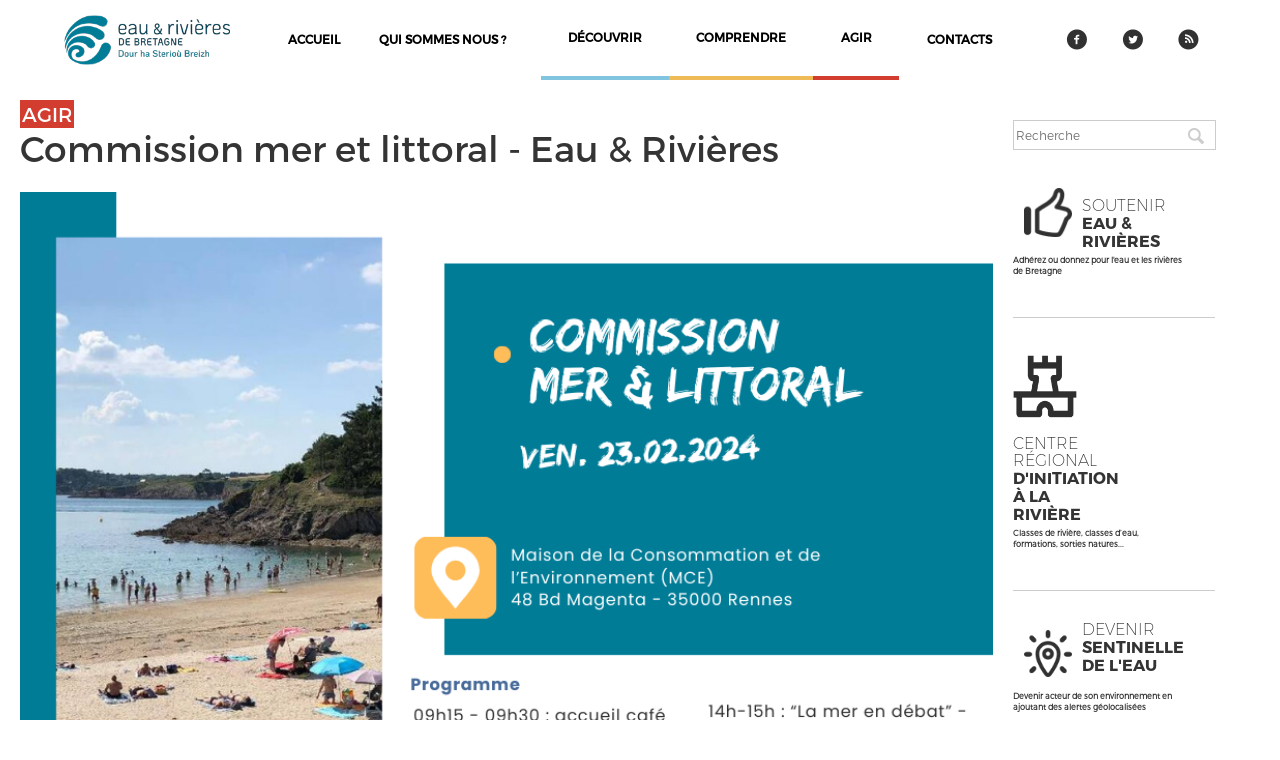

--- FILE ---
content_type: text/html; charset=utf-8
request_url: https://eau-et-rivieres.org/commission-mer-et-littoral-eau-rivi%C3%A8res-1
body_size: 6777
content:
<!DOCTYPE html>
<html lang="en">
<head>
    <meta charset="UTF-8">
    <meta http-equiv="Content-Type" content="text/html; charset=utf-8" />
<link rel="shortcut icon" href="https://eau-et-rivieres.org/sites/erb.fr/files/Sans_titre_4_-removebg-preview.png" type="image/png" />
<meta name="description" content="Commission littoral : réservée aux adhérents et aux associations membres d&#039;Eau &amp; Rivières, inscrites à la commission mer et littoral" />
<meta name="generator" content="Drupal 7 (https://www.drupal.org)" />
<link rel="canonical" href="https://eau-et-rivieres.org/commission-mer-et-littoral-eau-rivi%C3%A8res-1" />
<link rel="shortlink" href="https://eau-et-rivieres.org/node/2235" />
<meta property="og:site_name" content="Eau et Rivières de Bretagne" />
<meta property="og:type" content="article" />
<meta property="og:title" content="Commission mer et littoral - Eau &amp; Rivières" />
<meta property="og:url" content="https://eau-et-rivieres.org/commission-mer-et-littoral-eau-rivi%C3%A8res-1" />
<meta property="og:description" content="Commission littoral : réservée aux adhérents et aux associations membres d&#039;Eau &amp; Rivières, inscrites à la commission mer et littoral" />
<meta property="og:updated_time" content="2024-01-16T16:47:45+01:00" />
<meta name="twitter:card" content="summary" />
<meta name="twitter:url" content="https://eau-et-rivieres.org/commission-mer-et-littoral-eau-rivi%C3%A8res-1" />
<meta name="twitter:title" content="Commission mer et littoral - Eau &amp; Rivières" />
<meta name="twitter:description" content="Commission littoral : réservée aux adhérents et aux associations membres d&#039;Eau &amp; Rivières, inscrites à la commission mer et littoral" />
<meta property="article:published_time" content="2024-01-16T16:47:45+01:00" />
<meta property="article:modified_time" content="2024-01-16T16:47:45+01:00" />
    <title>Commission mer et littoral - Eau & Rivières | Eau et Rivières de Bretagne</title>
    <link type="text/css" rel="stylesheet" href="https://eau-et-rivieres.org/sites/erb.fr/files/css/css_rEI_5cK_B9hB4So2yZUtr5weuEV3heuAllCDE6XsIkI.css" media="all" />
<link type="text/css" rel="stylesheet" href="https://eau-et-rivieres.org/sites/erb.fr/files/css/css_dLsti-z4cXGZ6MobHupxJo3lv0Y3fwJlyDYr8RDgiAk.css" media="all" />
<link type="text/css" rel="stylesheet" href="https://eau-et-rivieres.org/sites/erb.fr/files/css/css_IBxrsFepmBz7xfMyQgG2oo65am3jRKHAh3VFo5mQkos.css" media="all" />
<link type="text/css" rel="stylesheet" href="https://eau-et-rivieres.org/sites/erb.fr/files/css/css_AlJYPFAvd4fJiHpLc6BsmLLQuKRnoOXUau5QTN9s12s.css" media="screen" />
    <script type="text/javascript" src="//code.jquery.com/jquery-1.12.4.min.js"></script>
<script type="text/javascript">
<!--//--><![CDATA[//><!--
window.jQuery || document.write("<script src='/sites/all/modules/jquery_update/replace/jquery/1.12/jquery.min.js'>\x3C/script>")
//--><!]]>
</script>
<script type="text/javascript" src="https://eau-et-rivieres.org/misc/jquery-extend-3.4.0.js?v=1.12.4"></script>
<script type="text/javascript" src="https://eau-et-rivieres.org/misc/jquery-html-prefilter-3.5.0-backport.js?v=1.12.4"></script>
<script type="text/javascript" src="https://eau-et-rivieres.org/misc/jquery.once.js?v=1.2"></script>
<script type="text/javascript" src="https://eau-et-rivieres.org/misc/drupal.js?t3pu9e"></script>
<script type="text/javascript" src="https://eau-et-rivieres.org/sites/all/modules/jquery_update/js/jquery_browser.js?v=0.0.1"></script>
<script type="text/javascript" src="https://eau-et-rivieres.org/sites/all/modules/eu_cookie_compliance/js/jquery.cookie-1.4.1.min.js?v=1.4.1"></script>
<script type="text/javascript" src="https://eau-et-rivieres.org/sites/all/modules/jquery_update/replace/jquery.form/4/jquery.form.min.js?v=4.2.1"></script>
<script type="text/javascript" src="https://eau-et-rivieres.org/misc/form-single-submit.js?v=7.103"></script>
<script type="text/javascript" src="https://eau-et-rivieres.org/misc/ajax.js?v=7.103"></script>
<script type="text/javascript" src="https://eau-et-rivieres.org/sites/all/modules/jquery_update/js/jquery_update.js?v=0.0.1"></script>
<script type="text/javascript" src="https://eau-et-rivieres.org/sites/all/modules/admin_menu/admin_devel/admin_devel.js?t3pu9e"></script>
<script type="text/javascript" src="https://eau-et-rivieres.org/sites/all/modules/entityreference/js/entityreference.js?t3pu9e"></script>
<script type="text/javascript" src="https://eau-et-rivieres.org/sites/erb.fr/files/languages/fr_rDMzyod82d-eR6fp6_O2oAFP3PrrTFnrUbspWJUQyOw.js?t3pu9e"></script>
<script type="text/javascript" src="https://eau-et-rivieres.org/sites/all/modules/views_load_more/views_load_more.js?t3pu9e"></script>
<script type="text/javascript" src="https://eau-et-rivieres.org/sites/all/modules/views_show_more/views_show_more.js?t3pu9e"></script>
<script type="text/javascript" src="https://eau-et-rivieres.org/sites/all/modules/views/js/base.js?t3pu9e"></script>
<script type="text/javascript" src="https://eau-et-rivieres.org/misc/progress.js?v=7.103"></script>
<script type="text/javascript" src="https://eau-et-rivieres.org/sites/all/modules/views/js/ajax_view.js?t3pu9e"></script>
<script type="text/javascript" src="https://eau-et-rivieres.org/sites/all/modules/google_analytics/googleanalytics.js?t3pu9e"></script>
<script type="text/javascript" src="https://www.googletagmanager.com/gtag/js?id=UA-91874317-1"></script>
<script type="text/javascript">
<!--//--><![CDATA[//><!--
window.dataLayer = window.dataLayer || [];function gtag(){dataLayer.push(arguments)};gtag("js", new Date());gtag("set", "developer_id.dMDhkMT", true);if (!Drupal.eu_cookie_compliance.hasAgreed()){
window['ga-disable-UA-91874317-1'] = true;
}gtag("config", "UA-91874317-1", {"groups":"default","anonymize_ip":true});
//--><!]]>
</script>
<script type="text/javascript" src="https://eau-et-rivieres.org/sites/erb.fr/themes/erb/assets/js/bootstrap.min.js?t3pu9e"></script>
<script type="text/javascript" src="https://eau-et-rivieres.org/sites/erb.fr/themes/erb/assets/js/script.js?t3pu9e"></script>
<script type="text/javascript">
<!--//--><![CDATA[//><!--
jQuery.extend(Drupal.settings, {"basePath":"\/","pathPrefix":"","setHasJsCookie":0,"ajaxPageState":{"theme":"erb","theme_token":"TN76M6sWErm5wMQ1l--vKIb5EAG40KPTwbpQiKTkfdo","jquery_version":"1.12","jquery_version_token":"JrkAIwEOc51veKsLg1kiRzqOJcVSHw_mMilvf9U4iM0","js":{"\/\/code.jquery.com\/jquery-1.12.4.min.js":1,"0":1,"misc\/jquery-extend-3.4.0.js":1,"misc\/jquery-html-prefilter-3.5.0-backport.js":1,"misc\/jquery.once.js":1,"misc\/drupal.js":1,"sites\/all\/modules\/jquery_update\/js\/jquery_browser.js":1,"sites\/all\/modules\/eu_cookie_compliance\/js\/jquery.cookie-1.4.1.min.js":1,"sites\/all\/modules\/jquery_update\/replace\/jquery.form\/4\/jquery.form.min.js":1,"misc\/form-single-submit.js":1,"misc\/ajax.js":1,"sites\/all\/modules\/jquery_update\/js\/jquery_update.js":1,"sites\/all\/modules\/admin_menu\/admin_devel\/admin_devel.js":1,"sites\/all\/modules\/entityreference\/js\/entityreference.js":1,"public:\/\/languages\/fr_rDMzyod82d-eR6fp6_O2oAFP3PrrTFnrUbspWJUQyOw.js":1,"sites\/all\/modules\/views_load_more\/views_load_more.js":1,"sites\/all\/modules\/views_show_more\/views_show_more.js":1,"sites\/all\/modules\/views\/js\/base.js":1,"misc\/progress.js":1,"sites\/all\/modules\/views\/js\/ajax_view.js":1,"sites\/all\/modules\/google_analytics\/googleanalytics.js":1,"https:\/\/www.googletagmanager.com\/gtag\/js?id=UA-91874317-1":1,"1":1,"sites\/erb.fr\/themes\/erb\/assets\/js\/bootstrap.min.js":1,"sites\/erb.fr\/themes\/erb\/assets\/js\/script.js":1},"css":{"modules\/system\/system.base.css":1,"modules\/system\/system.messages.css":1,"sites\/all\/modules\/simplenews\/simplenews.css":1,"sites\/all\/modules\/calendar\/css\/calendar_multiday.css":1,"modules\/comment\/comment.css":1,"modules\/field\/theme\/field.css":1,"modules\/node\/node.css":1,"modules\/search\/search.css":1,"sites\/all\/modules\/views\/css\/views.css":1,"sites\/all\/modules\/flickr\/flickr.css":1,"sites\/all\/modules\/flickr\/style\/css\/flickrstyle.css":1,"sites\/all\/modules\/flickr\/style\/css\/flickrstyle_rounded.css":1,"sites\/all\/modules\/flickr\/style\/css\/flickrstyle_nostyle.css":1,"sites\/all\/modules\/ckeditor\/css\/ckeditor.css":1,"sites\/all\/modules\/ctools\/css\/ctools.css":1,"sites\/all\/modules\/print\/print_ui\/css\/print_ui.theme.css":1,"sites\/all\/modules\/date\/date_views\/css\/date_views.css":1,"sites\/erb.fr\/themes\/erb\/assets\/css\/bootstrap.min.css":1,"sites\/erb.fr\/themes\/erb\/assets\/css\/node.css":1,"sites\/erb.fr\/themes\/erb\/assets\/css\/style.css":1,"sites\/erb.fr\/themes\/erb\/assets\/css\/erb-element.css":1,"sites\/erb.fr\/themes\/erb\/assets\/css\/flickr.css":1,"sites\/erb.fr\/themes\/erb\/assets\/css\/calendar.css":1}},"views":{"ajax_path":"\/views\/ajax","ajaxViews":{"views_dom_id:ed225ba34207e124ef0164d76118bdb8":{"view_name":"calendar","view_display_id":"block_1","view_args":"2026-01","view_path":"node\/2235","view_base_path":"calendar-node-field-date\/month","view_dom_id":"ed225ba34207e124ef0164d76118bdb8","pager_element":0}}},"urlIsAjaxTrusted":{"\/views\/ajax":true,"\/commission-mer-et-littoral-eau-rivi%C3%A8res-1":true},"googleanalytics":{"account":["UA-91874317-1"],"trackOutbound":1,"trackMailto":1,"trackDownload":1,"trackDownloadExtensions":"7z|aac|arc|arj|asf|asx|avi|bin|csv|doc(x|m)?|dot(x|m)?|exe|flv|gif|gz|gzip|hqx|jar|jpe?g|js|mp(2|3|4|e?g)|mov(ie)?|msi|msp|pdf|phps|png|ppt(x|m)?|pot(x|m)?|pps(x|m)?|ppam|sld(x|m)?|thmx|qtm?|ra(m|r)?|sea|sit|tar|tgz|torrent|txt|wav|wma|wmv|wpd|xls(x|m|b)?|xlt(x|m)|xlam|xml|z|zip"}});
//--><!]]>
</script>
</head>
<body class="html not-front not-logged-in no-sidebars page-node page-node- page-node-2235 node-type-event" >


<div id="wrapper" role="document">
    <!--
=============
NAV
=============
-->
    <!--LILO TOP BAR-->
<script src="https://www.lilo.org/wp-content/themes/jarvis_wp/colibri/widget/partnerwidget/js/partner-alertbar.js"></script>
<script>
window.onload = function(){lilopartnerload('eau-et-rivieres');};
</script>
<header>
    <nav class="row">
        <a href="#" class="mobile-menu">
            <figure>
                <img src="sites/erb.fr/themes/erb/assets/img/icon-menu.png">
            </figure>
        </a>
        <div class="col-lg-2 col-md-2">
                            <a class="nav-logo" href="/home">
                    <figure><img itemprop="logo" src="https://eau-et-rivieres.org/sites/erb.fr/themes/erb/logo.png" alt="Eau et Rivières de Bretagne"/>
                    </figure>
                </a>
                    </div>
        <div class="col-lg-8 col-md-8">
              <div class="region region-header">
    <div id="block-system-main-menu" class="block block-system block-menu">

    
  <div class="content">
    <ul class="menu"><li class="first leaf"><a href="https://www.eau-et-rivieres.org">Accueil</a></li>
<li class="leaf"><a href="/qui-sommes-nous">Qui sommes nous ?</a></li>
<li class="leaf" id="header-nav-list-discover"><a href="/decouvrir">découvrir</a></li>
<li class="leaf" id="header-nav-list-understand"><a href="/comprendre">comprendre</a></li>
<li class="leaf" id="header-nav-list-act"><a href="/agir">agir</a></li>
<li class="last leaf"><a href="/contacts">contacts</a></li>
</ul>  </div>
</div>
  </div>
        </div>
        <div class="secondary-nav col-lg-2 col-md-2">
            <ul class="nav nav-justified">
                <li><a href="https://www.facebook.com/EauetRivieresdeBretagne" target="_blank">
                        <figure><img src="/sites/erb.fr/themes/erb/assets/img/facebook.png" alt="facebook">
                        </figure>
                    </a></li>
                <li><a href="https://twitter.com/eauetrivieres" target="_blank">
                        <figure><img src="/sites/erb.fr/themes/erb/assets/img/twitter.png" alt="twitter">
                        </figure>
                    </a></li>
                <li><a href="" target="_blank">
                        <figure><img src="/sites/erb.fr/themes/erb/assets/img/RSS.png" alt="flux rss">
                        </figure>
                    </a></li>
            </ul>
        </div>
    </nav>
</header>
  


    
    
    <div style="width:95%;">
                        <div class=" region-article ">
            <div class="col-lg-10 col-md-10 col-sm-9 content-article ">
                    <div class="row">

                          <div class="region region-content">
    <div id="block-system-main" class="block block-system">

    
  <div class="content">
    <!-- <div class="events-inner"> -->
    <div class="article act">
        <span class="event-tag-act"> Agir </span>
        <div class="article-title">
            <h1 style="float: left">Commission mer et littoral - Eau & Rivières</h1>
                    </div>
        <div class="article-img">
            <img class="article-img-inner"
                 src="https://eau-et-rivieres.org/sites/erb.fr/files/event/20240223_reunion%20commission%20littoral_ERB_invitation_programme.png"/>
            <div class="article-img-corner-act"></div>
        </div>
                <div class="article-resume">
                    </div>
        <div class="article-resume">
            <p>Commission littoral : réservée aux adhérents et aux associations membres d'Eau &amp; Rivières, inscrites à la commission mer et littoral</p>
        </div>
                            <span class="event-tag-act">Le 23 02 2024</span>
            </div>
    <!-- </div> -->  </div>
</div>
  </div>

                    </div>
            </div>
           
                            <div class="erbEvent col-lg-2 col-md-2 col-sm-3">
                    <div class="erbEvent-inner">
                          <div class="region region-sidebar-right">
    <div id="block-search-form" class="block block-search">

    
  <div class="content">
    <form onsubmit="if(this.search_block_form.value==&#039;Search&#039;){ alert(&#039;Vous devez renseigner une recherche&#039;); return false; }" action="/commission-mer-et-littoral-eau-rivi%C3%A8res-1" method="post" id="search-block-form" accept-charset="UTF-8"><div><div class="container-inline">
      <h2 class="element-invisible">Formulaire de recherche</h2>
    <div class="form-item form-type-textfield form-item-search-block-form">
  <input title="Indiquer les termes à rechercher" onfocus="if (this.value == &#039;Search&#039;) {this.value = &#039;&#039;;}" placeholder="Recherche" type="text" id="edit-search-block-form--2" name="search_block_form" value="" size="40" maxlength="128" class="form-text" />
</div>
<div class="form-actions form-wrapper" id="edit-actions"><input type="image" id="edit-submit" name="submit" src="/sites/erb.fr/themes/erb/assets/img/loupe.png" class="form-submit" /></div><input type="hidden" name="form_build_id" value="form-diiLRO4ueGF7yjzmJo6ecNqBtdJtHXikJW_heXVXjF8" />
<input type="hidden" name="form_id" value="search_block_form" />
</div>
</div></form>  </div>
</div>
<div id="block-block-2" class="block block-block">

    
  <div class="content">
    <a href="https://www.eau-et-rivieres.org/engagez-vous" >               
<div class="erbSupport">
                    <div class="erbSupport-inner">
                        <span class="erbSupport-icon"></span>
                        <h3><br>Soutenir <b>Eau & Rivières</b></h3>
                    </div>
                 <p>Adhérez ou donnez pour l'eau et les
                        rivières de Bretagne
                    </p>
                </div>
</a>
  </div>
</div>
<div id="block-block-8" class="block block-block">

    
  <div class="content">
    <a href="https://www.eau-et-rivieres.org/centre-regional-dinitiation-la-riviere" target="_blank">               
<div class="erbSupport">
                    <div class="erbSupport-inner">
<figure><img height="70" src="/sites/erb.fr/files/styles/menu_icon/public/menu_icons/chateau%20icon.png" width="70"style="float:left"></figure>


                        <span class="erb-icon"></span>
                        <h3><br>Centre Régional <b> d'Initiation à la Rivière</b></h3>
                    </div>
                 <p> Classes de rivière, classes d’eau, formations, sorties natures...
                    </p>
                </div>
</a>  </div>
</div>
<div id="block-block-3" class="block block-block">

    
  <div class="content">
      <a href="https://sentinellesdelanature.fr/Bretagne.11.html" target="_blank"><div class="erbBecome">
                    <div class="erbBecome-inner">
                        <span class="erbBecome-icon"></span>
                        <h3>Devenir <b>Sentinelle de l'eau</b></h3>
                    </div>
                    <p>Devenir acteur de son environnement en ajoutant des alertes
                        géolocalisées
                    </p>
                </div>
</a>  </div>
</div>
<div id="block-block-4" class="block block-block">

    
  <div class="content">
     <a href="https://vimeo.com/eauetrivieresdebretagne" target="_blank"><div class="erbTv">
                    <div class="erbTv-inner">
                        <span class="erbTv-icon"></span>
                        <h3>La<br> <b>Web TV</b></h3>
                    </div>
                    <p>Consulter en ligne le catalogue vidéos d'Eau et Rivières de Bretagne.
                    </p>
                </div>
</a>
  </div>
</div>
<div id="block-block-7" class="block block-block">

    
  <div class="content">
    <a href="https://www.eau-et-rivieres.org/publications" target="_blank">               
<div class="erbPublications">
                    <div class="erbPublications-inner">
                        <span class="erbPublication-icon"></span>
                        <h3><br>Nos <b>PUBLICATIONS</b></h3>
                    </div>
                 <p></p>
                </div>
</a>
  </div>
</div>
<div id="block-views-calendar-block-1" class="block block-views">

    <h2>Agenda</h2>
  
  <div class="content">
    <div class="view view-calendar view-id-calendar view-display-id-block_1 view-dom-id-ed225ba34207e124ef0164d76118bdb8">
            <div class="view-header">
          <div class="date-nav-wrapper clearfix">
    <div class="date-nav item-list">
      <div class="date-heading">
        <h3><a href="https://eau-et-rivieres.org/calendar-node-field-date/month/2026-01" title="View full page month">janvier</a></h3>
      </div>
      <ul class="pager">
              <li class="date-prev">
          <a href="https://eau-et-rivieres.org/commission-mer-et-littoral-eau-rivi%C3%A8res-1?mini=2025-12" title="Navigate to previous month" rel="nofollow">&laquo;</a>        </li>
                    <li class="date-next">
          <a href="https://eau-et-rivieres.org/commission-mer-et-littoral-eau-rivi%C3%A8res-1?mini=2026-02" title="Navigate to next month" rel="nofollow">&raquo;</a>        </li>
            </ul>
    </div>
  </div>
    </div>
  
  
  
      <div class="view-content">
      <div class="calendar-calendar">
    <div class="month-view">
                <table class="mini">
            <thead>
            <tr>
                                    <th class="days mon">
                        l                    </th>
                                    <th class="days tue">
                        m                    </th>
                                    <th class="days wed">
                        m                    </th>
                                    <th class="days thu">
                        j                    </th>
                                    <th class="days fri">
                        v                    </th>
                                    <th class="days sat">
                        s                    </th>
                                    <th class="days sun">
                        d                    </th>
                            </tr>
            </thead>
            <tbody>
                            <tr>
                                            <td id="calendar-2025-12-29" class="mon mini empty">
                            <div class="calendar-empty">&nbsp;</div>
                        </td>
                                            <td id="calendar-2025-12-30" class="tue mini empty">
                            <div class="calendar-empty">&nbsp;</div>
                        </td>
                                            <td id="calendar-2025-12-31" class="wed mini empty">
                            <div class="calendar-empty">&nbsp;</div>
                        </td>
                                            <td id="calendar-2026-01-01" class="thu mini past has-no-events">
                            <div class="month mini-day-off"> 1 </div>
<div class="calendar-empty">&nbsp;</div>
                        </td>
                                            <td id="calendar-2026-01-02" class="fri mini past has-no-events">
                            <div class="month mini-day-off"> 2 </div>
<div class="calendar-empty">&nbsp;</div>
                        </td>
                                            <td id="calendar-2026-01-03" class="sat mini past has-no-events">
                            <div class="month mini-day-off"> 3 </div>
<div class="calendar-empty">&nbsp;</div>
                        </td>
                                            <td id="calendar-2026-01-04" class="sun mini past has-no-events">
                            <div class="month mini-day-off"> 4 </div>
<div class="calendar-empty">&nbsp;</div>
                        </td>
                                    </tr>
                            <tr>
                                            <td id="calendar-2026-01-05" class="mon mini past has-events">
                            <div class="month mini-day-on"> <a href="https://eau-et-rivieres.org/calendar-node-field-date/day/2026-01-05">5</a> </div>
<div class="calendar-empty">&nbsp;</div>
                        </td>
                                            <td id="calendar-2026-01-06" class="tue mini past has-no-events">
                            <div class="month mini-day-off"> 6 </div>
<div class="calendar-empty">&nbsp;</div>
                        </td>
                                            <td id="calendar-2026-01-07" class="wed mini past has-events">
                            <div class="month mini-day-on"> <a href="https://eau-et-rivieres.org/calendar-node-field-date/day/2026-01-07">7</a> </div>
<div class="calendar-empty">&nbsp;</div>
                        </td>
                                            <td id="calendar-2026-01-08" class="thu mini past has-events">
                            <div class="month mini-day-on"> <a href="https://eau-et-rivieres.org/calendar-node-field-date/day/2026-01-08">8</a> </div>
<div class="calendar-empty">&nbsp;</div>
                        </td>
                                            <td id="calendar-2026-01-09" class="fri mini past has-events">
                            <div class="month mini-day-on"> <a href="https://eau-et-rivieres.org/calendar-node-field-date/day/2026-01-09">9</a> </div>
<div class="calendar-empty">&nbsp;</div>
                        </td>
                                            <td id="calendar-2026-01-10" class="sat mini past has-events">
                            <div class="month mini-day-on"> <a href="https://eau-et-rivieres.org/calendar-node-field-date/day/2026-01-10">10</a> </div>
<div class="calendar-empty">&nbsp;</div>
                        </td>
                                            <td id="calendar-2026-01-11" class="sun mini past has-no-events">
                            <div class="month mini-day-off"> 11 </div>
<div class="calendar-empty">&nbsp;</div>
                        </td>
                                    </tr>
                            <tr>
                                            <td id="calendar-2026-01-12" class="mon mini past has-no-events">
                            <div class="month mini-day-off"> 12 </div>
<div class="calendar-empty">&nbsp;</div>
                        </td>
                                            <td id="calendar-2026-01-13" class="tue mini past has-no-events">
                            <div class="month mini-day-off"> 13 </div>
<div class="calendar-empty">&nbsp;</div>
                        </td>
                                            <td id="calendar-2026-01-14" class="wed mini past has-no-events">
                            <div class="month mini-day-off"> 14 </div>
<div class="calendar-empty">&nbsp;</div>
                        </td>
                                            <td id="calendar-2026-01-15" class="thu mini past has-no-events">
                            <div class="month mini-day-off"> 15 </div>
<div class="calendar-empty">&nbsp;</div>
                        </td>
                                            <td id="calendar-2026-01-16" class="fri mini past has-events">
                            <div class="month mini-day-on"> <a href="https://eau-et-rivieres.org/calendar-node-field-date/day/2026-01-16">16</a> </div>
<div class="calendar-empty">&nbsp;</div>
                        </td>
                                            <td id="calendar-2026-01-17" class="sat mini past has-events">
                            <div class="month mini-day-on"> <a href="https://eau-et-rivieres.org/calendar-node-field-date/day/2026-01-17">17</a> </div>
<div class="calendar-empty">&nbsp;</div>
                        </td>
                                            <td id="calendar-2026-01-18" class="sun mini past has-no-events">
                            <div class="month mini-day-off"> 18 </div>
<div class="calendar-empty">&nbsp;</div>
                        </td>
                                    </tr>
                            <tr>
                                            <td id="calendar-2026-01-19" class="mon mini past has-no-events">
                            <div class="month mini-day-off"> 19 </div>
<div class="calendar-empty">&nbsp;</div>
                        </td>
                                            <td id="calendar-2026-01-20" class="tue mini past has-no-events">
                            <div class="month mini-day-off"> 20 </div>
<div class="calendar-empty">&nbsp;</div>
                        </td>
                                            <td id="calendar-2026-01-21" class="wed mini past has-no-events">
                            <div class="month mini-day-off"> 21 </div>
<div class="calendar-empty">&nbsp;</div>
                        </td>
                                            <td id="calendar-2026-01-22" class="thu mini past has-events">
                            <div class="month mini-day-on"> <a href="https://eau-et-rivieres.org/calendar-node-field-date/day/2026-01-22">22</a> </div>
<div class="calendar-empty">&nbsp;</div>
                        </td>
                                            <td id="calendar-2026-01-23" class="fri mini past has-events">
                            <div class="month mini-day-on"> <a href="https://eau-et-rivieres.org/calendar-node-field-date/day/2026-01-23">23</a> </div>
<div class="calendar-empty">&nbsp;</div>
                        </td>
                                            <td id="calendar-2026-01-24" class="sat mini past has-no-events">
                            <div class="month mini-day-off"> 24 </div>
<div class="calendar-empty">&nbsp;</div>
                        </td>
                                            <td id="calendar-2026-01-25" class="sun mini past has-no-events">
                            <div class="month mini-day-off"> 25 </div>
<div class="calendar-empty">&nbsp;</div>
                        </td>
                                    </tr>
                            <tr>
                                            <td id="calendar-2026-01-26" class="mon mini past has-no-events">
                            <div class="month mini-day-off"> 26 </div>
<div class="calendar-empty">&nbsp;</div>
                        </td>
                                            <td id="calendar-2026-01-27" class="tue mini past has-no-events">
                            <div class="month mini-day-off"> 27 </div>
<div class="calendar-empty">&nbsp;</div>
                        </td>
                                            <td id="calendar-2026-01-28" class="wed mini past has-events">
                            <div class="month mini-day-on"> <a href="https://eau-et-rivieres.org/calendar-node-field-date/day/2026-01-28">28</a> </div>
<div class="calendar-empty">&nbsp;</div>
                        </td>
                                            <td id="calendar-2026-01-29" class="thu mini past has-events">
                            <div class="month mini-day-on"> <a href="https://eau-et-rivieres.org/calendar-node-field-date/day/2026-01-29">29</a> </div>
<div class="calendar-empty">&nbsp;</div>
                        </td>
                                            <td id="calendar-2026-01-30" class="fri mini today has-events">
                            <div class="month mini-day-on"> <a href="https://eau-et-rivieres.org/calendar-node-field-date/day/2026-01-30">30</a> </div>
<div class="calendar-empty">&nbsp;</div>
                        </td>
                                            <td id="calendar-2026-01-31" class="sat mini future has-no-events">
                            <div class="month mini-day-off"> 31 </div>
<div class="calendar-empty">&nbsp;</div>
                        </td>
                                            <td id="calendar-2026-02-01" class="sun mini empty">
                            <div class="calendar-empty">&nbsp;</div>
                        </td>
                                    </tr>
                        </tbody>
        </table>
    </div>
</div>

<script>
    jQuery(document).ready(function ($) {
        //calendar
        $("#block-views-calendar-block-1 .pager .date-prev a").text("<");
        $("#block-views-calendar-block-1 .pager .date-next a").text(">");

        // remove link from calendar day on
        $("td .month.mini-day-on").each(function () {
            var tmp = $(this).find("a").text();
            $(this).append(tmp);
            $(this).find("a").remove();

        });

        // get date from calendar month
        var date = getDateFromString($(".date-heading h3 a").attr('href'), "url");
        // console.log($(".date-heading h3 a").attr('href'));
        // adding year after month in the date heading
        $(".date-heading h3 a").append(" " + date[0]);

        

        //ajax call to get event chips for calendar
        $.ajax({
            type: "GET",
            url: '?q=calendar-event&month=' + date[1] + "&year=" + date[0],
            success: function (response) {
                // console.log(response);
                if (response != "error") {
                    for (var i = 0; i < response.length; i++) {
                        // adding dropdoxn event in calendar
                        var dataHtml = '<div class="calendar-dropdown">' +
                            '<span class="calendar-' + response[i].section_machine + '"></span>' +
                            '<div class="calendar-dropdown-content-up ' + response[i].section_machine + '"></div>' +
                            '<div class="calendar-dropdown-content ' + response[i].section_machine + '">' +
                            '<h2 class="article-tag-' + response[i].section_machine + '">' + response[i].section + '</h2>' +
                            '<div class="article-title"><h1 class="' + response[i].section_machine + '">' + response[i].title + '</h1></div>' +
                            '<img class="article-img-inner" src="' + response[i].img + '"/>' +
                            '<div class="article-resume"><p>' + response[i].resume + '</p></div>' +
                            '<a class="article-link-' + response[i].section_machine + '" href="'+ response[i].url + '"> + En savoir plus</a>' +
                            '</div>' +
                            '</div>';
                        $("#calendar-" + date[0] + "-" + date[1] + "-" + response[i].day).append(dataHtml); 
                    }
                }
            },
            error: function (XMLHttpRequest, status, error) {
                console.log(status);
                console.log(error);
                console.log(JSON.stringify(XMLHttpRequest));
            }
        });
    });

</script>    </div>
  
  
  
  
  
  
</div>  </div>
</div>
  </div>
                    </div>
                </div>
                    </div>
    </div>
    <footer>
    <div class="footer-social row">
          <div class="region region-footer">
    <div id="block-block-6" class="block block-block" style="font-family:arial;font-weight:normal;">

    
  <div class="content">
    .  </div>
</div>
<div id="block-block-9" class="block block-block">

    
  <div class="content">
    <p class="rtecenter"><a href="https://fne-bretagne.bzh/"><img alt="logo association membre (recommandé) léger très.png" src="/sites/erb.fr/files/logo%20association%20membre%20%28recommand%C3%A9%29%20l%C3%A9ger%20tr%C3%A8s.png" style="width:200px;height:200px;" /></a></p>
<p class="rtecenter"> </p>
<p class="rtecenter"><a href="https://www.onepercentfortheplanet.fr/"><img alt="logo 1%.png" src="/sites/erb.fr/files/logo%201%25.png" style="width:276px;height:99px;" /></a></p>
<p class="rtecenter"> </p>
  </div>
</div>
<div id="block-contact-footer" class="block block-block">

    <h2>CONTACT</h2>
  
  <div class="content">
    <p><strong>Au siège régional de l'association :</strong></p>
<p>Eau &amp; Rivières de Bretagne</p>
<p>2, rue Crec'h Ugen</p>
<p>22810 BELLE-ISLE-EN-TERRE</p>
<p>Tél : 02.98.01.05.45</p>
<p>contact(at)eau-et-rivieres.org</p>
<p><a href="/contacts">Voir tous les contacts</a></p>
  </div>
</div>
  </div>
    </div>
    <div class="footer">
        <div class="footer-inner row">
            <div class="footer-navigation col-lg-10 col-md-10 col-sm-8 col-xs-12">
                <ul>
                    <li><a href="/qui-sommes-nous">Qui sommes nous ?</a></li>
                    <li><a href="/contact"> &bull; Nous contacter</a></li>
                    <li><a href="/plan-du-site">&bull; Plan du site</a></li>
                    <!-- <li><a href=""> &bull; Nos amis et partenaires</a></li> -->
                    <!-- <li><a href="">&bull; Vidéos</a></li> -->
                    <!-- <li><a href="">&bull; Archives</a></li> --> 
                    <li><a href="/mentions-legales">&bull; Mentions légales</a></li>
				</ul>
                <p>Eau et Rivières de Bretagne 2016</p>
            </div>
            <div class="footer-fne col-lg-2 col-md-2 col-sm-4 col-xs-12 hidden">
                <img src="sites/erb.fr/themes/erb/assets/img/LOGO_Membre_ROUGE.png" width="80px"/>
            </div>
        </div>
    </div>
</footer>
</div>

</body>
</html>

--- FILE ---
content_type: application/javascript
request_url: https://eau-et-rivieres.org/sites/erb.fr/themes/erb/assets/js/script.js?t3pu9e
body_size: 1540
content:
/**
 * Created by zoephalippou on 24/06/2016.
 */


function getDateFromString(elem, from) {
    if (from == "url") {
        var date = elem.split("?");
        var date = date[0].split("/");
        date = date[date.length - 1];
        return date.split("-");

    }
    var date = elem.split("-");
    var count = 0;
    var tab = [];

    for (var i = 0; i < date.length; i++) {
        var tmp = date[i].replace(/[^0-9]/g, '');
        if (tmp) {
            tab[count++] = date[i];
        }
    }
    return tab;
}

function getUrlParameter(sParam) {
    var sPageURL = window.location.search.substring(1),
        sURLVariables = sPageURL.split('&'),
        sParameterName,
        i;

    for (i = 0; i < sURLVariables.length; i++) {
        sParameterName = sURLVariables[i].split('=');

        if (sParameterName[0] === sParam) {
            return sParameterName[1] === undefined ? true : decodeURIComponent(sParameterName[1]);
        }
    }
};

jQuery(document).ready(function ($) {


    var coma = '   ' + '<span style="color: #81c4e0;">.</span><span style="color: #efbb56;">.</span><span style="color: #d33d30;">.</span>';
    $(document).ajaxComplete(function () {
        $(".item-list ul.pager-show-more  li a").html("Plus d'articles " + coma);
    });

    //Change flickr title and flickr album counter
    $(".flickr-album-counter").hide();

    var href = $(".flickr-album-heading a").attr('href');
    $(".flickr-album-heading").html('galerie <a href="' + href + '" target="_blank">flick<span class="flickr-r">r</span></a>');


    // section remove content
    var kid = $(".content-section .content").children();
    for (var i = 0; i < kid.length; i++) {
        if (kid[i].className != "term-listing-heading")
            kid[i].remove();
    }

    //More article append coma
    //$(".item-list ul.pager-show-more  li a").append(coma);

    //Button Archive
    // $(".section-more p").click(function () {
    //     var count = 0;
    //     $(".articles-inner.hide").each(function (index) {
    //         count = index;
    //         if (index <= 3) {
    //             $(this).removeClass('hide');
    //         }
    //     });
    //     if (count <= 3)
    //         $(".section-more").addClass('hide');
    // });

    $(".section-more-chaud p").click(function () {
        var count = 0;
        $(".article-chaud.hide").each(function (index) {
            count = index;
            if (index <= 3) {
                $(this).removeClass('hide');
            }
        });
        if (count <= 3)
            $(".section-more-chaud").addClass('hide');
    });

    $(".section-more-froid p").click(function () {
        var count = 0;
        $(".article-froid.hide").each(function (index) {
            count = index;
            if (index <= 3) {
                $(this).removeClass('hide');
            }
        });
        if (count <= 3)
            $(".section-more-froid").addClass('hide');
    });



    
    // Remove buttom submit search and add icon search
    $("#block-search-form input.form-submit").remove();
    //$( "#edit-submit" ).remove();
    $(".form-item.form-type-textfield.form-item-search-block-form").prepend('<span><i class="search-inner-icon"></i></span>');

    //Newsletter
    $("#edit-newsletters-20").prop("checked", true);
    $("#edit-newsletters").hide();
    $("#edit-subscribe").hide();
    $("#edit-unsubscribe").hide();
    $(".form-item.form-type-textfield.form-item-mail").find("label").remove();
    $("#edit-mail").attr("placeholder", "Inscription newsletter");
    $(".form-item.form-type-textfield.form-item-mail").prepend('<span><i class="newsletter-inner-icon"></i></span>');

    $("#edit-mail").click(function () {
        ($("#edit-subscribe").is(":visible")) ? $("#edit-subscribe").hide() : $("#edit-subscribe").show();
        ($("#edit-unsubscribe").is(":visible")) ? $("#edit-unsubscribe").hide() : $("#edit-unsubscribe").show();
    });

    // console.log("hello");


    //Mobile menu
    $(".mobile-menu").on("click", function () {
       $(".menu").toggleClass("active");
        $(".secondary-nav").toggleClass("active");
    });

    /*TWITTER

    $("iframe#twitter-widget-0").waitUntilExists(function(){
        $("iframe#twitter-widget-0").contents().find('body').append('<style>.timeline-Widget {background-color: transparent !important;}</style>');
    });*/

    $(window).load(function(){
        if(sessionStorage["PopupShown"] != 'yes'){ 
            setTimeout(function(){
               $('#lettreInfoModal').modal('show');
            }, 2000);

        }
    });
    $('#lettreInfoModal').find('input').addClass('form-control');
    $('#lettreInfoModal').find('.form-submit').addClass('btn btn-primary');

    $(".closeLettreInfoModal").click(function (e)
    {
     sessionStorage["PopupShown"] = 'yes'; //Save in the sessionStorage if the modal has been shown
  });


});

